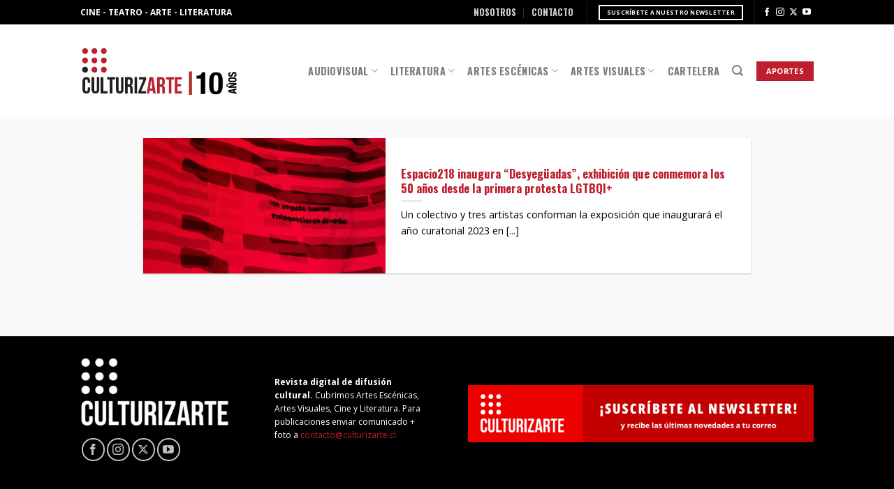

--- FILE ---
content_type: text/html; charset=UTF-8
request_url: https://culturizarte.cl/tag/desyeguadas/
body_size: 16685
content:
<!DOCTYPE html>
<!--[if IE 9 ]> <html lang="es" class="ie9 loading-site no-js"> <![endif]-->
<!--[if IE 8 ]> <html lang="es" class="ie8 loading-site no-js"> <![endif]-->
<!--[if (gte IE 9)|!(IE)]><!--><html lang="es" class="loading-site no-js"> <!--<![endif]-->
<head>
	<meta charset="UTF-8" />
	<link rel="profile" href="http://gmpg.org/xfn/11" />
	<link rel="pingback" href="https://culturizarte.cl/xmlrpc.php" />

	<script>(function(html){html.className = html.className.replace(/\bno-js\b/,'js')})(document.documentElement);</script>
		    <!-- PVC Template -->
    <script type="text/template" id="pvc-stats-view-template">
    <i class="pvc-stats-icon small" aria-hidden="true"><svg xmlns="http://www.w3.org/2000/svg" version="1.0" viewBox="0 0 502 315" preserveAspectRatio="xMidYMid meet"><g transform="translate(0,332) scale(0.1,-0.1)" fill="" stroke="none"><path d="M2394 3279 l-29 -30 -3 -207 c-2 -182 0 -211 15 -242 39 -76 157 -76 196 0 15 31 17 60 15 243 l-3 209 -33 29 c-26 23 -41 29 -80 29 -41 0 -53 -5 -78 -31z"/><path d="M3085 3251 c-45 -19 -58 -50 -96 -229 -47 -217 -49 -260 -13 -295 52 -53 146 -42 177 20 16 31 87 366 87 410 0 70 -86 122 -155 94z"/><path d="M1751 3234 c-13 -9 -29 -31 -37 -50 -12 -29 -10 -49 21 -204 19 -94 39 -189 45 -210 14 -50 54 -80 110 -80 34 0 48 6 76 34 21 21 34 44 34 59 0 14 -18 113 -40 219 -37 178 -43 195 -70 221 -36 32 -101 37 -139 11z"/><path d="M1163 3073 c-36 -7 -73 -59 -73 -102 0 -56 133 -378 171 -413 34 -32 83 -37 129 -13 70 36 67 87 -16 290 -86 209 -89 214 -129 231 -35 14 -42 15 -82 7z"/><path d="M3689 3066 c-15 -9 -33 -30 -42 -48 -48 -103 -147 -355 -147 -375 0 -98 131 -148 192 -74 13 15 57 108 97 206 80 196 84 226 37 273 -30 30 -99 39 -137 18z"/><path d="M583 2784 c-38 -19 -67 -74 -58 -113 9 -42 211 -354 242 -373 16 -10 45 -18 66 -18 51 0 107 52 107 100 0 39 -1 41 -124 234 -80 126 -108 162 -133 173 -41 17 -61 16 -100 -3z"/><path d="M4250 2784 c-14 -9 -74 -91 -133 -183 -95 -150 -107 -173 -107 -213 0 -55 33 -94 87 -104 67 -13 90 8 211 198 130 202 137 225 78 284 -27 27 -42 34 -72 34 -22 0 -50 -8 -64 -16z"/><path d="M2275 2693 c-553 -48 -1095 -270 -1585 -649 -135 -104 -459 -423 -483 -476 -23 -49 -22 -139 2 -186 73 -142 361 -457 571 -626 285 -228 642 -407 990 -497 242 -63 336 -73 660 -74 310 0 370 5 595 52 535 111 1045 392 1455 803 122 121 250 273 275 326 19 41 19 137 0 174 -41 79 -309 363 -465 492 -447 370 -946 591 -1479 653 -113 14 -422 18 -536 8z m395 -428 c171 -34 330 -124 456 -258 112 -119 167 -219 211 -378 27 -96 24 -300 -5 -401 -72 -255 -236 -447 -474 -557 -132 -62 -201 -76 -368 -76 -167 0 -236 14 -368 76 -213 98 -373 271 -451 485 -162 444 86 934 547 1084 153 49 292 57 452 25z m909 -232 c222 -123 408 -262 593 -441 76 -74 138 -139 138 -144 0 -16 -233 -242 -330 -319 -155 -123 -309 -223 -461 -299 l-81 -41 32 46 c18 26 49 83 70 128 143 306 141 649 -6 957 -25 52 -61 116 -79 142 l-34 47 45 -20 c26 -10 76 -36 113 -56z m-2057 25 c-40 -58 -105 -190 -130 -263 -110 -324 -59 -707 132 -981 25 -35 42 -64 37 -64 -19 0 -241 119 -326 174 -188 122 -406 314 -532 468 l-58 71 108 103 c185 178 428 349 672 473 66 33 121 60 123 61 2 0 -10 -19 -26 -42z"/><path d="M2375 1950 c-198 -44 -350 -190 -395 -379 -18 -76 -8 -221 19 -290 114 -284 457 -406 731 -260 98 52 188 154 231 260 27 69 37 214 19 290 -38 163 -166 304 -326 360 -67 23 -215 33 -279 19z"/></g></svg></i>
	 <%= total_view %> vistas	<% if ( today_view > 0 ) { %>
		<span class="views_today">,  <%= today_view %> vistas</span>
	<% } %>
	</span>
	</script>
		    <meta name='robots' content='index, follow, max-image-preview:large, max-snippet:-1, max-video-preview:-1' />
<meta name="viewport" content="width=device-width, initial-scale=1, maximum-scale=1" /><!-- Etiqueta de Google (gtag.js) modo de consentimiento dataLayer añadido por Site Kit -->
<script type="text/javascript" id="google_gtagjs-js-consent-mode-data-layer">
/* <![CDATA[ */
window.dataLayer = window.dataLayer || [];function gtag(){dataLayer.push(arguments);}
gtag('consent', 'default', {"ad_personalization":"denied","ad_storage":"denied","ad_user_data":"denied","analytics_storage":"denied","functionality_storage":"denied","security_storage":"denied","personalization_storage":"denied","region":["AT","BE","BG","CH","CY","CZ","DE","DK","EE","ES","FI","FR","GB","GR","HR","HU","IE","IS","IT","LI","LT","LU","LV","MT","NL","NO","PL","PT","RO","SE","SI","SK"],"wait_for_update":500});
window._googlesitekitConsentCategoryMap = {"statistics":["analytics_storage"],"marketing":["ad_storage","ad_user_data","ad_personalization"],"functional":["functionality_storage","security_storage"],"preferences":["personalization_storage"]};
window._googlesitekitConsents = {"ad_personalization":"denied","ad_storage":"denied","ad_user_data":"denied","analytics_storage":"denied","functionality_storage":"denied","security_storage":"denied","personalization_storage":"denied","region":["AT","BE","BG","CH","CY","CZ","DE","DK","EE","ES","FI","FR","GB","GR","HR","HU","IE","IS","IT","LI","LT","LU","LV","MT","NL","NO","PL","PT","RO","SE","SI","SK"],"wait_for_update":500};
/* ]]> */
</script>
<!-- Fin de la etiqueta Google (gtag.js) modo de consentimiento dataLayer añadido por Site Kit -->

	<!-- This site is optimized with the Yoast SEO plugin v26.8 - https://yoast.com/product/yoast-seo-wordpress/ -->
	<title>Desyegüadas archivos - CULTURIZARTE</title>
	<link rel="canonical" href="https://culturizarte.cl/tag/desyeguadas/" />
	<meta property="og:locale" content="es_ES" />
	<meta property="og:type" content="article" />
	<meta property="og:title" content="Desyegüadas archivos - CULTURIZARTE" />
	<meta property="og:url" content="https://culturizarte.cl/tag/desyeguadas/" />
	<meta property="og:site_name" content="CULTURIZARTE" />
	<meta name="twitter:card" content="summary_large_image" />
	<meta name="twitter:site" content="@_culturizarte_" />
	<script type="application/ld+json" class="yoast-schema-graph">{"@context":"https://schema.org","@graph":[{"@type":"CollectionPage","@id":"https://culturizarte.cl/tag/desyeguadas/","url":"https://culturizarte.cl/tag/desyeguadas/","name":"Desyegüadas archivos - CULTURIZARTE","isPartOf":{"@id":"https://culturizarte.cl/#website"},"primaryImageOfPage":{"@id":"https://culturizarte.cl/tag/desyeguadas/#primaryimage"},"image":{"@id":"https://culturizarte.cl/tag/desyeguadas/#primaryimage"},"thumbnailUrl":"https://culturizarte.cl/wp-content/uploads/2023/03/Tropel-Kutral-Vargas-Huaquimilla-scaled.jpeg","breadcrumb":{"@id":"https://culturizarte.cl/tag/desyeguadas/#breadcrumb"},"inLanguage":"es"},{"@type":"ImageObject","inLanguage":"es","@id":"https://culturizarte.cl/tag/desyeguadas/#primaryimage","url":"https://culturizarte.cl/wp-content/uploads/2023/03/Tropel-Kutral-Vargas-Huaquimilla-scaled.jpeg","contentUrl":"https://culturizarte.cl/wp-content/uploads/2023/03/Tropel-Kutral-Vargas-Huaquimilla-scaled.jpeg","width":1014,"height":1050},{"@type":"BreadcrumbList","@id":"https://culturizarte.cl/tag/desyeguadas/#breadcrumb","itemListElement":[{"@type":"ListItem","position":1,"name":"Portada","item":"https://culturizarte.cl/"},{"@type":"ListItem","position":2,"name":"Desyegüadas"}]},{"@type":"WebSite","@id":"https://culturizarte.cl/#website","url":"https://culturizarte.cl/","name":"Culturizarte","description":"Toda la cultura de Chile en un lugar","publisher":{"@id":"https://culturizarte.cl/#organization"},"potentialAction":[{"@type":"SearchAction","target":{"@type":"EntryPoint","urlTemplate":"https://culturizarte.cl/?s={search_term_string}"},"query-input":{"@type":"PropertyValueSpecification","valueRequired":true,"valueName":"search_term_string"}}],"inLanguage":"es"},{"@type":"Organization","@id":"https://culturizarte.cl/#organization","name":"Culturizarte","url":"https://culturizarte.cl/","logo":{"@type":"ImageObject","inLanguage":"es","@id":"https://culturizarte.cl/#/schema/logo/image/","url":"https://culturizarte.cl/wp-content/uploads/2018/06/Logo-Culturizarte-websmall.png","contentUrl":"https://culturizarte.cl/wp-content/uploads/2018/06/Logo-Culturizarte-websmall.png","width":"250","height":"132","caption":"Culturizarte"},"image":{"@id":"https://culturizarte.cl/#/schema/logo/image/"},"sameAs":["https://www.facebook.com/culturizartegalia/","https://x.com/_culturizarte_","https://www.instagram.com/culturizarte.cl/?hl=es","https://www.youtube.com/channel/UCkiqmPJK2gCu9AUT3awGG3w"]}]}</script>
	<!-- / Yoast SEO plugin. -->


<link rel='dns-prefetch' href='//www.googletagmanager.com' />
<link rel="alternate" type="application/rss+xml" title="CULTURIZARTE &raquo; Feed" href="https://culturizarte.cl/feed/" />
<link rel="alternate" type="application/rss+xml" title="CULTURIZARTE &raquo; Feed de los comentarios" href="https://culturizarte.cl/comments/feed/" />
<link rel="alternate" type="application/rss+xml" title="CULTURIZARTE &raquo; Etiqueta Desyegüadas del feed" href="https://culturizarte.cl/tag/desyeguadas/feed/" />
<style id='wp-img-auto-sizes-contain-inline-css' type='text/css'>
img:is([sizes=auto i],[sizes^="auto," i]){contain-intrinsic-size:3000px 1500px}
/*# sourceURL=wp-img-auto-sizes-contain-inline-css */
</style>
<style id='wp-emoji-styles-inline-css' type='text/css'>

	img.wp-smiley, img.emoji {
		display: inline !important;
		border: none !important;
		box-shadow: none !important;
		height: 1em !important;
		width: 1em !important;
		margin: 0 0.07em !important;
		vertical-align: -0.1em !important;
		background: none !important;
		padding: 0 !important;
	}
/*# sourceURL=wp-emoji-styles-inline-css */
</style>
<style id='wp-block-library-inline-css' type='text/css'>
:root{--wp-block-synced-color:#7a00df;--wp-block-synced-color--rgb:122,0,223;--wp-bound-block-color:var(--wp-block-synced-color);--wp-editor-canvas-background:#ddd;--wp-admin-theme-color:#007cba;--wp-admin-theme-color--rgb:0,124,186;--wp-admin-theme-color-darker-10:#006ba1;--wp-admin-theme-color-darker-10--rgb:0,107,160.5;--wp-admin-theme-color-darker-20:#005a87;--wp-admin-theme-color-darker-20--rgb:0,90,135;--wp-admin-border-width-focus:2px}@media (min-resolution:192dpi){:root{--wp-admin-border-width-focus:1.5px}}.wp-element-button{cursor:pointer}:root .has-very-light-gray-background-color{background-color:#eee}:root .has-very-dark-gray-background-color{background-color:#313131}:root .has-very-light-gray-color{color:#eee}:root .has-very-dark-gray-color{color:#313131}:root .has-vivid-green-cyan-to-vivid-cyan-blue-gradient-background{background:linear-gradient(135deg,#00d084,#0693e3)}:root .has-purple-crush-gradient-background{background:linear-gradient(135deg,#34e2e4,#4721fb 50%,#ab1dfe)}:root .has-hazy-dawn-gradient-background{background:linear-gradient(135deg,#faaca8,#dad0ec)}:root .has-subdued-olive-gradient-background{background:linear-gradient(135deg,#fafae1,#67a671)}:root .has-atomic-cream-gradient-background{background:linear-gradient(135deg,#fdd79a,#004a59)}:root .has-nightshade-gradient-background{background:linear-gradient(135deg,#330968,#31cdcf)}:root .has-midnight-gradient-background{background:linear-gradient(135deg,#020381,#2874fc)}:root{--wp--preset--font-size--normal:16px;--wp--preset--font-size--huge:42px}.has-regular-font-size{font-size:1em}.has-larger-font-size{font-size:2.625em}.has-normal-font-size{font-size:var(--wp--preset--font-size--normal)}.has-huge-font-size{font-size:var(--wp--preset--font-size--huge)}.has-text-align-center{text-align:center}.has-text-align-left{text-align:left}.has-text-align-right{text-align:right}.has-fit-text{white-space:nowrap!important}#end-resizable-editor-section{display:none}.aligncenter{clear:both}.items-justified-left{justify-content:flex-start}.items-justified-center{justify-content:center}.items-justified-right{justify-content:flex-end}.items-justified-space-between{justify-content:space-between}.screen-reader-text{border:0;clip-path:inset(50%);height:1px;margin:-1px;overflow:hidden;padding:0;position:absolute;width:1px;word-wrap:normal!important}.screen-reader-text:focus{background-color:#ddd;clip-path:none;color:#444;display:block;font-size:1em;height:auto;left:5px;line-height:normal;padding:15px 23px 14px;text-decoration:none;top:5px;width:auto;z-index:100000}html :where(.has-border-color){border-style:solid}html :where([style*=border-top-color]){border-top-style:solid}html :where([style*=border-right-color]){border-right-style:solid}html :where([style*=border-bottom-color]){border-bottom-style:solid}html :where([style*=border-left-color]){border-left-style:solid}html :where([style*=border-width]){border-style:solid}html :where([style*=border-top-width]){border-top-style:solid}html :where([style*=border-right-width]){border-right-style:solid}html :where([style*=border-bottom-width]){border-bottom-style:solid}html :where([style*=border-left-width]){border-left-style:solid}html :where(img[class*=wp-image-]){height:auto;max-width:100%}:where(figure){margin:0 0 1em}html :where(.is-position-sticky){--wp-admin--admin-bar--position-offset:var(--wp-admin--admin-bar--height,0px)}@media screen and (max-width:600px){html :where(.is-position-sticky){--wp-admin--admin-bar--position-offset:0px}}

/*# sourceURL=wp-block-library-inline-css */
</style><style id='global-styles-inline-css' type='text/css'>
:root{--wp--preset--aspect-ratio--square: 1;--wp--preset--aspect-ratio--4-3: 4/3;--wp--preset--aspect-ratio--3-4: 3/4;--wp--preset--aspect-ratio--3-2: 3/2;--wp--preset--aspect-ratio--2-3: 2/3;--wp--preset--aspect-ratio--16-9: 16/9;--wp--preset--aspect-ratio--9-16: 9/16;--wp--preset--color--black: #000000;--wp--preset--color--cyan-bluish-gray: #abb8c3;--wp--preset--color--white: #ffffff;--wp--preset--color--pale-pink: #f78da7;--wp--preset--color--vivid-red: #cf2e2e;--wp--preset--color--luminous-vivid-orange: #ff6900;--wp--preset--color--luminous-vivid-amber: #fcb900;--wp--preset--color--light-green-cyan: #7bdcb5;--wp--preset--color--vivid-green-cyan: #00d084;--wp--preset--color--pale-cyan-blue: #8ed1fc;--wp--preset--color--vivid-cyan-blue: #0693e3;--wp--preset--color--vivid-purple: #9b51e0;--wp--preset--gradient--vivid-cyan-blue-to-vivid-purple: linear-gradient(135deg,rgb(6,147,227) 0%,rgb(155,81,224) 100%);--wp--preset--gradient--light-green-cyan-to-vivid-green-cyan: linear-gradient(135deg,rgb(122,220,180) 0%,rgb(0,208,130) 100%);--wp--preset--gradient--luminous-vivid-amber-to-luminous-vivid-orange: linear-gradient(135deg,rgb(252,185,0) 0%,rgb(255,105,0) 100%);--wp--preset--gradient--luminous-vivid-orange-to-vivid-red: linear-gradient(135deg,rgb(255,105,0) 0%,rgb(207,46,46) 100%);--wp--preset--gradient--very-light-gray-to-cyan-bluish-gray: linear-gradient(135deg,rgb(238,238,238) 0%,rgb(169,184,195) 100%);--wp--preset--gradient--cool-to-warm-spectrum: linear-gradient(135deg,rgb(74,234,220) 0%,rgb(151,120,209) 20%,rgb(207,42,186) 40%,rgb(238,44,130) 60%,rgb(251,105,98) 80%,rgb(254,248,76) 100%);--wp--preset--gradient--blush-light-purple: linear-gradient(135deg,rgb(255,206,236) 0%,rgb(152,150,240) 100%);--wp--preset--gradient--blush-bordeaux: linear-gradient(135deg,rgb(254,205,165) 0%,rgb(254,45,45) 50%,rgb(107,0,62) 100%);--wp--preset--gradient--luminous-dusk: linear-gradient(135deg,rgb(255,203,112) 0%,rgb(199,81,192) 50%,rgb(65,88,208) 100%);--wp--preset--gradient--pale-ocean: linear-gradient(135deg,rgb(255,245,203) 0%,rgb(182,227,212) 50%,rgb(51,167,181) 100%);--wp--preset--gradient--electric-grass: linear-gradient(135deg,rgb(202,248,128) 0%,rgb(113,206,126) 100%);--wp--preset--gradient--midnight: linear-gradient(135deg,rgb(2,3,129) 0%,rgb(40,116,252) 100%);--wp--preset--font-size--small: 13px;--wp--preset--font-size--medium: 20px;--wp--preset--font-size--large: 36px;--wp--preset--font-size--x-large: 42px;--wp--preset--spacing--20: 0.44rem;--wp--preset--spacing--30: 0.67rem;--wp--preset--spacing--40: 1rem;--wp--preset--spacing--50: 1.5rem;--wp--preset--spacing--60: 2.25rem;--wp--preset--spacing--70: 3.38rem;--wp--preset--spacing--80: 5.06rem;--wp--preset--shadow--natural: 6px 6px 9px rgba(0, 0, 0, 0.2);--wp--preset--shadow--deep: 12px 12px 50px rgba(0, 0, 0, 0.4);--wp--preset--shadow--sharp: 6px 6px 0px rgba(0, 0, 0, 0.2);--wp--preset--shadow--outlined: 6px 6px 0px -3px rgb(255, 255, 255), 6px 6px rgb(0, 0, 0);--wp--preset--shadow--crisp: 6px 6px 0px rgb(0, 0, 0);}:where(.is-layout-flex){gap: 0.5em;}:where(.is-layout-grid){gap: 0.5em;}body .is-layout-flex{display: flex;}.is-layout-flex{flex-wrap: wrap;align-items: center;}.is-layout-flex > :is(*, div){margin: 0;}body .is-layout-grid{display: grid;}.is-layout-grid > :is(*, div){margin: 0;}:where(.wp-block-columns.is-layout-flex){gap: 2em;}:where(.wp-block-columns.is-layout-grid){gap: 2em;}:where(.wp-block-post-template.is-layout-flex){gap: 1.25em;}:where(.wp-block-post-template.is-layout-grid){gap: 1.25em;}.has-black-color{color: var(--wp--preset--color--black) !important;}.has-cyan-bluish-gray-color{color: var(--wp--preset--color--cyan-bluish-gray) !important;}.has-white-color{color: var(--wp--preset--color--white) !important;}.has-pale-pink-color{color: var(--wp--preset--color--pale-pink) !important;}.has-vivid-red-color{color: var(--wp--preset--color--vivid-red) !important;}.has-luminous-vivid-orange-color{color: var(--wp--preset--color--luminous-vivid-orange) !important;}.has-luminous-vivid-amber-color{color: var(--wp--preset--color--luminous-vivid-amber) !important;}.has-light-green-cyan-color{color: var(--wp--preset--color--light-green-cyan) !important;}.has-vivid-green-cyan-color{color: var(--wp--preset--color--vivid-green-cyan) !important;}.has-pale-cyan-blue-color{color: var(--wp--preset--color--pale-cyan-blue) !important;}.has-vivid-cyan-blue-color{color: var(--wp--preset--color--vivid-cyan-blue) !important;}.has-vivid-purple-color{color: var(--wp--preset--color--vivid-purple) !important;}.has-black-background-color{background-color: var(--wp--preset--color--black) !important;}.has-cyan-bluish-gray-background-color{background-color: var(--wp--preset--color--cyan-bluish-gray) !important;}.has-white-background-color{background-color: var(--wp--preset--color--white) !important;}.has-pale-pink-background-color{background-color: var(--wp--preset--color--pale-pink) !important;}.has-vivid-red-background-color{background-color: var(--wp--preset--color--vivid-red) !important;}.has-luminous-vivid-orange-background-color{background-color: var(--wp--preset--color--luminous-vivid-orange) !important;}.has-luminous-vivid-amber-background-color{background-color: var(--wp--preset--color--luminous-vivid-amber) !important;}.has-light-green-cyan-background-color{background-color: var(--wp--preset--color--light-green-cyan) !important;}.has-vivid-green-cyan-background-color{background-color: var(--wp--preset--color--vivid-green-cyan) !important;}.has-pale-cyan-blue-background-color{background-color: var(--wp--preset--color--pale-cyan-blue) !important;}.has-vivid-cyan-blue-background-color{background-color: var(--wp--preset--color--vivid-cyan-blue) !important;}.has-vivid-purple-background-color{background-color: var(--wp--preset--color--vivid-purple) !important;}.has-black-border-color{border-color: var(--wp--preset--color--black) !important;}.has-cyan-bluish-gray-border-color{border-color: var(--wp--preset--color--cyan-bluish-gray) !important;}.has-white-border-color{border-color: var(--wp--preset--color--white) !important;}.has-pale-pink-border-color{border-color: var(--wp--preset--color--pale-pink) !important;}.has-vivid-red-border-color{border-color: var(--wp--preset--color--vivid-red) !important;}.has-luminous-vivid-orange-border-color{border-color: var(--wp--preset--color--luminous-vivid-orange) !important;}.has-luminous-vivid-amber-border-color{border-color: var(--wp--preset--color--luminous-vivid-amber) !important;}.has-light-green-cyan-border-color{border-color: var(--wp--preset--color--light-green-cyan) !important;}.has-vivid-green-cyan-border-color{border-color: var(--wp--preset--color--vivid-green-cyan) !important;}.has-pale-cyan-blue-border-color{border-color: var(--wp--preset--color--pale-cyan-blue) !important;}.has-vivid-cyan-blue-border-color{border-color: var(--wp--preset--color--vivid-cyan-blue) !important;}.has-vivid-purple-border-color{border-color: var(--wp--preset--color--vivid-purple) !important;}.has-vivid-cyan-blue-to-vivid-purple-gradient-background{background: var(--wp--preset--gradient--vivid-cyan-blue-to-vivid-purple) !important;}.has-light-green-cyan-to-vivid-green-cyan-gradient-background{background: var(--wp--preset--gradient--light-green-cyan-to-vivid-green-cyan) !important;}.has-luminous-vivid-amber-to-luminous-vivid-orange-gradient-background{background: var(--wp--preset--gradient--luminous-vivid-amber-to-luminous-vivid-orange) !important;}.has-luminous-vivid-orange-to-vivid-red-gradient-background{background: var(--wp--preset--gradient--luminous-vivid-orange-to-vivid-red) !important;}.has-very-light-gray-to-cyan-bluish-gray-gradient-background{background: var(--wp--preset--gradient--very-light-gray-to-cyan-bluish-gray) !important;}.has-cool-to-warm-spectrum-gradient-background{background: var(--wp--preset--gradient--cool-to-warm-spectrum) !important;}.has-blush-light-purple-gradient-background{background: var(--wp--preset--gradient--blush-light-purple) !important;}.has-blush-bordeaux-gradient-background{background: var(--wp--preset--gradient--blush-bordeaux) !important;}.has-luminous-dusk-gradient-background{background: var(--wp--preset--gradient--luminous-dusk) !important;}.has-pale-ocean-gradient-background{background: var(--wp--preset--gradient--pale-ocean) !important;}.has-electric-grass-gradient-background{background: var(--wp--preset--gradient--electric-grass) !important;}.has-midnight-gradient-background{background: var(--wp--preset--gradient--midnight) !important;}.has-small-font-size{font-size: var(--wp--preset--font-size--small) !important;}.has-medium-font-size{font-size: var(--wp--preset--font-size--medium) !important;}.has-large-font-size{font-size: var(--wp--preset--font-size--large) !important;}.has-x-large-font-size{font-size: var(--wp--preset--font-size--x-large) !important;}
/*# sourceURL=global-styles-inline-css */
</style>

<style id='classic-theme-styles-inline-css' type='text/css'>
/*! This file is auto-generated */
.wp-block-button__link{color:#fff;background-color:#32373c;border-radius:9999px;box-shadow:none;text-decoration:none;padding:calc(.667em + 2px) calc(1.333em + 2px);font-size:1.125em}.wp-block-file__button{background:#32373c;color:#fff;text-decoration:none}
/*# sourceURL=/wp-includes/css/classic-themes.min.css */
</style>
<link rel='stylesheet' id='contact-form-7-css' href='https://culturizarte.cl/wp-content/plugins/contact-form-7/includes/css/styles.css?ver=6.1.4' type='text/css' media='all' />
<link rel='stylesheet' id='a3-pvc-style-css' href='https://culturizarte.cl/wp-content/plugins/page-views-count/assets/css/style.min.css?ver=2.8.7' type='text/css' media='all' />
<link rel='stylesheet' id='flatsome-icons-css' href='https://culturizarte.cl/wp-content/themes/flatsome/assets/css/fl-icons.css?ver=3.12' type='text/css' media='all' />
<link rel='stylesheet' id='a3pvc-css' href='//culturizarte.cl/wp-content/uploads/sass/pvc.min.css?ver=1746499698' type='text/css' media='all' />
<link rel='stylesheet' id='flatsome-main-css' href='https://culturizarte.cl/wp-content/themes/flatsome/assets/css/flatsome.css?ver=3.13.3' type='text/css' media='all' />
<link rel='stylesheet' id='flatsome-style-css' href='https://culturizarte.cl/wp-content/themes/culturizarte/style.css?ver=3.0' type='text/css' media='all' />
<script type="text/javascript" src="https://culturizarte.cl/wp-includes/js/jquery/jquery.min.js?ver=3.7.1" id="jquery-core-js"></script>
<script type="text/javascript" src="https://culturizarte.cl/wp-includes/js/jquery/jquery-migrate.min.js?ver=3.4.1" id="jquery-migrate-js"></script>
<script type="text/javascript" src="https://culturizarte.cl/wp-includes/js/underscore.min.js?ver=1.13.7" id="underscore-js"></script>
<script type="text/javascript" src="https://culturizarte.cl/wp-includes/js/backbone.min.js?ver=1.6.0" id="backbone-js"></script>
<script type="text/javascript" id="a3-pvc-backbone-js-extra">
/* <![CDATA[ */
var pvc_vars = {"rest_api_url":"https://culturizarte.cl/wp-json/pvc/v1","ajax_url":"https://culturizarte.cl/wp-admin/admin-ajax.php","security":"42173c8e6a","ajax_load_type":"admin_ajax"};
//# sourceURL=a3-pvc-backbone-js-extra
/* ]]> */
</script>
<script type="text/javascript" src="https://culturizarte.cl/wp-content/plugins/page-views-count/assets/js/pvc.backbone.min.js?ver=2.8.7" id="a3-pvc-backbone-js"></script>

<!-- Fragmento de código de la etiqueta de Google (gtag.js) añadida por Site Kit -->
<!-- Fragmento de código de Google Analytics añadido por Site Kit -->
<script type="text/javascript" src="https://www.googletagmanager.com/gtag/js?id=GT-NC8BX9M" id="google_gtagjs-js" async></script>
<script type="text/javascript" id="google_gtagjs-js-after">
/* <![CDATA[ */
window.dataLayer = window.dataLayer || [];function gtag(){dataLayer.push(arguments);}
gtag("set","linker",{"domains":["culturizarte.cl"]});
gtag("js", new Date());
gtag("set", "developer_id.dZTNiMT", true);
gtag("config", "GT-NC8BX9M");
//# sourceURL=google_gtagjs-js-after
/* ]]> */
</script>
<link rel="https://api.w.org/" href="https://culturizarte.cl/wp-json/" /><link rel="alternate" title="JSON" type="application/json" href="https://culturizarte.cl/wp-json/wp/v2/tags/17959" /><link rel="EditURI" type="application/rsd+xml" title="RSD" href="https://culturizarte.cl/xmlrpc.php?rsd" />
<meta name="generator" content="WordPress 6.9" />
<meta name="generator" content="Site Kit by Google 1.170.0" /><style>.bg{opacity: 0; transition: opacity 1s; -webkit-transition: opacity 1s;} .bg-loaded{opacity: 1;}</style><!--[if IE]><link rel="stylesheet" type="text/css" href="https://culturizarte.cl/wp-content/themes/flatsome/assets/css/ie-fallback.css"><script src="//cdnjs.cloudflare.com/ajax/libs/html5shiv/3.6.1/html5shiv.js"></script><script>var head = document.getElementsByTagName('head')[0],style = document.createElement('style');style.type = 'text/css';style.styleSheet.cssText = ':before,:after{content:none !important';head.appendChild(style);setTimeout(function(){head.removeChild(style);}, 0);</script><script src="https://culturizarte.cl/wp-content/themes/flatsome/assets/libs/ie-flexibility.js"></script><![endif]--><link rel="preconnect" href="https://fonts.googleapis.com">
<link rel="preconnect" href="https://fonts.gstatic.com" crossorigin>
<link href="https://fonts.googleapis.com/css2?family=Open+Sans:ital,wght@0,300..800;1,300..800&family=Oswald:wght@200..700&display=swap" rel="stylesheet">
<meta name="google-site-verification" content="TgA-bU-CgvDiYkx_20tG4WqccR3uTLm5GiJ7LXIejRQ">
<!-- Metaetiquetas de Google AdSense añadidas por Site Kit -->
<meta name="google-adsense-platform-account" content="ca-host-pub-2644536267352236">
<meta name="google-adsense-platform-domain" content="sitekit.withgoogle.com">
<!-- Acabar con las metaetiquetas de Google AdSense añadidas por Site Kit -->
<noscript><style>.lazyload[data-src]{display:none !important;}</style></noscript><style>.lazyload{background-image:none !important;}.lazyload:before{background-image:none !important;}</style><link rel="icon" href="https://culturizarte.cl/wp-content/uploads/2018/06/favicon.png" sizes="32x32" />
<link rel="icon" href="https://culturizarte.cl/wp-content/uploads/2018/06/favicon.png" sizes="192x192" />
<link rel="apple-touch-icon" href="https://culturizarte.cl/wp-content/uploads/2018/06/favicon.png" />
<meta name="msapplication-TileImage" content="https://culturizarte.cl/wp-content/uploads/2018/06/favicon.png" />
<style id="custom-css" type="text/css">:root {--primary-color: #be1e2d;}.sticky-add-to-cart--active, #wrapper,#main,#main.dark{background-color: #f9f9f9}.header-main{height: 133px}#logo img{max-height: 133px}#logo{width:226px;}#logo img{padding:15px 0;}.header-bottom{min-height: 100px}.header-top{min-height: 35px}.transparent .header-main{height: 82px}.transparent #logo img{max-height: 82px}.has-transparent + .page-title:first-of-type,.has-transparent + #main > .page-title,.has-transparent + #main > div > .page-title,.has-transparent + #main .page-header-wrapper:first-of-type .page-title{padding-top: 112px;}.header.show-on-scroll,.stuck .header-main{height:70px!important}.stuck #logo img{max-height: 70px!important}.header-bg-color, .header-wrapper {background-color: rgba(255,255,255,0.97)}.header-bottom {background-color: #ffffff}.header-main .nav > li > a{line-height: 14px }@media (max-width: 549px) {.header-main{height: 70px}#logo img{max-height: 70px}}.nav-dropdown{border-radius:3px}.nav-dropdown{font-size:79%}.header-top{background-color:#000000!important;}.blog-wrapper{background-color: #f9f9f9;}/* Color */.accordion-title.active, .has-icon-bg .icon .icon-inner,.logo a, .primary.is-underline, .primary.is-link, .badge-outline .badge-inner, .nav-outline > li.active> a,.nav-outline >li.active > a, .cart-icon strong,[data-color='primary'], .is-outline.primary{color: #be1e2d;}/* Color !important */[data-text-color="primary"]{color: #be1e2d!important;}/* Background Color */[data-text-bg="primary"]{background-color: #be1e2d;}/* Background */.scroll-to-bullets a,.featured-title, .label-new.menu-item > a:after, .nav-pagination > li > .current,.nav-pagination > li > span:hover,.nav-pagination > li > a:hover,.has-hover:hover .badge-outline .badge-inner,button[type="submit"], .button.wc-forward:not(.checkout):not(.checkout-button), .button.submit-button, .button.primary:not(.is-outline),.featured-table .title,.is-outline:hover, .has-icon:hover .icon-label,.nav-dropdown-bold .nav-column li > a:hover, .nav-dropdown.nav-dropdown-bold > li > a:hover, .nav-dropdown-bold.dark .nav-column li > a:hover, .nav-dropdown.nav-dropdown-bold.dark > li > a:hover, .is-outline:hover, .tagcloud a:hover,.grid-tools a, input[type='submit']:not(.is-form), .box-badge:hover .box-text, input.button.alt,.nav-box > li > a:hover,.nav-box > li.active > a,.nav-pills > li.active > a ,.current-dropdown .cart-icon strong, .cart-icon:hover strong, .nav-line-bottom > li > a:before, .nav-line-grow > li > a:before, .nav-line > li > a:before,.banner, .header-top, .slider-nav-circle .flickity-prev-next-button:hover svg, .slider-nav-circle .flickity-prev-next-button:hover .arrow, .primary.is-outline:hover, .button.primary:not(.is-outline), input[type='submit'].primary, input[type='submit'].primary, input[type='reset'].button, input[type='button'].primary, .badge-inner{background-color: #be1e2d;}/* Border */.nav-vertical.nav-tabs > li.active > a,.scroll-to-bullets a.active,.nav-pagination > li > .current,.nav-pagination > li > span:hover,.nav-pagination > li > a:hover,.has-hover:hover .badge-outline .badge-inner,.accordion-title.active,.featured-table,.is-outline:hover, .tagcloud a:hover,blockquote, .has-border, .cart-icon strong:after,.cart-icon strong,.blockUI:before, .processing:before,.loading-spin, .slider-nav-circle .flickity-prev-next-button:hover svg, .slider-nav-circle .flickity-prev-next-button:hover .arrow, .primary.is-outline:hover{border-color: #be1e2d}.nav-tabs > li.active > a{border-top-color: #be1e2d}.widget_shopping_cart_content .blockUI.blockOverlay:before { border-left-color: #be1e2d }.woocommerce-checkout-review-order .blockUI.blockOverlay:before { border-left-color: #be1e2d }/* Fill */.slider .flickity-prev-next-button:hover svg,.slider .flickity-prev-next-button:hover .arrow{fill: #be1e2d;}/* Background Color */[data-icon-label]:after, .secondary.is-underline:hover,.secondary.is-outline:hover,.icon-label,.button.secondary:not(.is-outline),.button.alt:not(.is-outline), .badge-inner.on-sale, .button.checkout, .single_add_to_cart_button, .current .breadcrumb-step{ background-color:#000000; }[data-text-bg="secondary"]{background-color: #000000;}/* Color */.secondary.is-underline,.secondary.is-link, .secondary.is-outline,.stars a.active, .star-rating:before, .woocommerce-page .star-rating:before,.star-rating span:before, .color-secondary{color: #000000}/* Color !important */[data-text-color="secondary"]{color: #000000!important;}/* Border */.secondary.is-outline:hover{border-color:#000000}body{font-size: 100%;}body{font-family:"Open Sans", sans-serif}body{font-weight: 0}body{color: #000000}.nav > li > a {font-family:"Oswald", sans-serif;}.mobile-sidebar-levels-2 .nav > li > ul > li > a {font-family:"Oswald", sans-serif;}.nav > li > a {font-weight: 700;}.mobile-sidebar-levels-2 .nav > li > ul > li > a {font-weight: 700;}h1,h2,h3,h4,h5,h6,.heading-font, .off-canvas-center .nav-sidebar.nav-vertical > li > a{font-family: "Oswald", sans-serif;}h1,h2,h3,h4,h5,h6,.heading-font,.banner h1,.banner h2{font-weight: 700;}h1,h2,h3,h4,h5,h6,.heading-font{color: #be1e2d;}.alt-font{font-family: "Dancing Script", sans-serif;}.alt-font{font-weight: 400!important;}a{color: #be1e2d;}.absolute-footer, html{background-color: #161616}.label-new.menu-item > a:after{content:"Nuevo";}.label-hot.menu-item > a:after{content:"Caliente";}.label-sale.menu-item > a:after{content:"Oferta";}.label-popular.menu-item > a:after{content:"Popular";}</style>		<style type="text/css" id="wp-custom-css">
			body{ font-family: "Open Sans", sans-serif;}
h1, h2, h3, h4, h5, h6 { font-family: "Oswald", sans-serif;}

#top-bar ul li a {
  font-weight: 700;
  text-transform: uppercase;
}

.pvc_stats {   float: left;   padding: 5px !important;   font-size: 11px;   border-top: 1px solid #999; }		</style>
		</head>

<body class="archive tag tag-desyeguadas tag-17959 wp-theme-flatsome wp-child-theme-culturizarte lightbox nav-dropdown-has-arrow nav-dropdown-has-border">


<a class="skip-link screen-reader-text" href="#main">Skip to content</a>

<div id="wrapper">

	
	<header id="header" class="header has-sticky sticky-jump">
		<div class="header-wrapper">
			<div id="top-bar" class="header-top hide-for-sticky nav-dark">
    <div class="flex-row container">
      <div class="flex-col hide-for-medium flex-left">
          <ul class="nav nav-left medium-nav-center nav-small  nav-divided">
              <li class="html custom html_topbar_left"><strong>CINE - TEATRO - ARTE - LITERATURA</strong></li>          </ul>
      </div>

      <div class="flex-col hide-for-medium flex-center">
          <ul class="nav nav-center nav-small  nav-divided">
                        </ul>
      </div>

      <div class="flex-col hide-for-medium flex-right">
         <ul class="nav top-bar-nav nav-right nav-small  nav-divided">
              <li id="menu-item-59817" class="menu-item menu-item-type-post_type menu-item-object-page menu-item-59817 menu-item-design-default"><a href="https://culturizarte.cl/acerca-de/" class="nav-top-link">Nosotros</a></li>
<li id="menu-item-59816" class="menu-item menu-item-type-post_type menu-item-object-page menu-item-59816 menu-item-design-default"><a href="https://culturizarte.cl/contacto/" class="nav-top-link">Contacto</a></li>
<li class="header-divider"></li><li class="html header-button-2">
	<div class="header-button">
	<a rel="noopener noreferrer" href="https://culturizarte.cl/suscribete-al-newsletter/" target="_blank" class="button plain is-outline is-xsmall"  >
    <span>Suscríbete a nuestro Newsletter</span>
  </a>
	</div>
</li>
<li class="header-divider"></li><li class="html header-social-icons ml-0">
	<div class="social-icons follow-icons" ><a href="https://www.facebook.com/culturizartegalia/" target="_blank" data-label="Facebook"  rel="noopener noreferrer nofollow" class="icon plain facebook tooltip" title="Síguenos en Facebook"><i class="icon-facebook" ></i></a><a href="https://www.instagram.com/culturizarte.cl/?hl=es" target="_blank" rel="noopener noreferrer nofollow" data-label="Instagram" class="icon plain  instagram tooltip" title="Síguenos en Instagram"><i class="icon-instagram" ></i></a><a href="https://twitter.com/_culturizarte_" target="_blank"  data-label="X"  rel="noopener noreferrer nofollow" class="icon plain  twitter tooltip" title="Siguenos en X"><i class="icon-twitter" ></i></a><a href="https://www.youtube.com/channel/UCkiqmPJK2gCu9AUT3awGG3w" target="_blank" rel="noopener noreferrer nofollow" data-label="YouTube" class="icon plain  youtube tooltip" title="Síguenos en Youtube"><i class="icon-youtube" ></i></a></div></li>          </ul>
      </div>

            <div class="flex-col show-for-medium flex-grow">
          <ul class="nav nav-center nav-small mobile-nav  nav-divided">
              <li class="html custom html_topbar_left"><strong>CINE - TEATRO - ARTE - LITERATURA</strong></li>          </ul>
      </div>
      
    </div>
</div>
<div id="masthead" class="header-main ">
      <div class="header-inner flex-row container logo-left medium-logo-center" role="navigation">

          <!-- Logo -->
          <div id="logo" class="flex-col logo">
            <!-- Header logo -->
<a href="https://culturizarte.cl/" title="CULTURIZARTE - Toda la cultura de Chile en un lugar" rel="home">
    <img width="226" height="133" src="[data-uri]" class="header_logo header-logo lazyload" alt="CULTURIZARTE" data-src="https://culturizarte.cl/wp-content/uploads/2025/10/10-anos-web.png" decoding="async" data-eio-rwidth="364" data-eio-rheight="111" /><noscript><img width="226" height="133" src="https://culturizarte.cl/wp-content/uploads/2025/10/10-anos-web.png" class="header_logo header-logo" alt="CULTURIZARTE" data-eio="l" /></noscript><img  width="226" height="133" src="[data-uri]" class="header-logo-dark lazyload" alt="CULTURIZARTE" data-src="https://culturizarte.cl/wp-content/uploads/2025/10/10-anos-web.png" decoding="async" data-eio-rwidth="364" data-eio-rheight="111" /><noscript><img  width="226" height="133" src="https://culturizarte.cl/wp-content/uploads/2025/10/10-anos-web.png" class="header-logo-dark" alt="CULTURIZARTE" data-eio="l" /></noscript></a>
          </div>

          <!-- Mobile Left Elements -->
          <div class="flex-col show-for-medium flex-left">
            <ul class="mobile-nav nav nav-left ">
              <li class="header-search header-search-lightbox has-icon">
			<a href="#search-lightbox" aria-label="Search" data-open="#search-lightbox" data-focus="input.search-field"
		class="is-small">
		<i class="icon-search" style="font-size:16px;"></i></a>
			
	<div id="search-lightbox" class="mfp-hide dark text-center">
		<div class="searchform-wrapper ux-search-box relative is-large"><form method="get" class="searchform" action="https://culturizarte.cl/" role="search">
		<div class="flex-row relative">
			<div class="flex-col flex-grow">
	   	   <input type="search" class="search-field mb-0" name="s" value="" id="s" placeholder="Buscar" />
			</div>
			<div class="flex-col">
				<button type="submit" class="ux-search-submit submit-button secondary button icon mb-0" aria-label="Submit">
					<i class="icon-search" ></i>				</button>
			</div>
		</div>
    <div class="live-search-results text-left z-top"></div>
</form>
</div>	</div>
</li>
            </ul>
          </div>

          <!-- Left Elements -->
          <div class="flex-col hide-for-medium flex-left
            flex-grow">
            <ul class="header-nav header-nav-main nav nav-left  nav-line-grow nav-size-medium nav-spacing-medium nav-uppercase" >
                          </ul>
          </div>

          <!-- Right Elements -->
          <div class="flex-col hide-for-medium flex-right">
            <ul class="header-nav header-nav-main nav nav-right  nav-line-grow nav-size-medium nav-spacing-medium nav-uppercase">
              <li id="menu-item-16523" class="menu-item menu-item-type-taxonomy menu-item-object-category menu-item-has-children menu-item-16523 menu-item-design-default has-dropdown"><a href="https://culturizarte.cl/categoria/audiovisual/cine/" class="nav-top-link">Audiovisual<i class="icon-angle-down" ></i></a>
<ul class="sub-menu nav-dropdown nav-dropdown-simple dropdown-uppercase">
	<li id="menu-item-24082" class="menu-item menu-item-type-custom menu-item-object-custom menu-item-24082"><a href="https://culturizarte.cl/categoria/audiovisual/cine/">Cine</a></li>
	<li id="menu-item-24085" class="menu-item menu-item-type-custom menu-item-object-custom menu-item-24085"><a href="https://culturizarte.cl/categoria/cine+perfil/">Series</a></li>
	<li id="menu-item-24083" class="menu-item menu-item-type-custom menu-item-object-custom menu-item-24083"><a href="https://culturizarte.cl/categoria/cine+entrevista/">Entrevistas</a></li>
	<li id="menu-item-24081" class="menu-item menu-item-type-custom menu-item-object-custom menu-item-24081"><a href="https://culturizarte.cl/categoria/cine+critica/">Crítica</a></li>
</ul>
</li>
<li id="menu-item-16525" class="menu-item menu-item-type-taxonomy menu-item-object-category menu-item-has-children menu-item-16525 menu-item-design-default has-dropdown"><a href="https://culturizarte.cl/categoria/literatura/" class="nav-top-link">Literatura<i class="icon-angle-down" ></i></a>
<ul class="sub-menu nav-dropdown nav-dropdown-simple dropdown-uppercase">
	<li id="menu-item-24076" class="menu-item menu-item-type-custom menu-item-object-custom menu-item-24076"><a href="https://culturizarte.cl/categoria/literatura+critica/">Crítica</a></li>
	<li id="menu-item-24078" class="menu-item menu-item-type-custom menu-item-object-custom menu-item-24078"><a href="https://culturizarte.cl/categoria/literatura+entrevista/">Entrevistas</a></li>
</ul>
</li>
<li id="menu-item-16526" class="menu-item menu-item-type-taxonomy menu-item-object-category menu-item-has-children menu-item-16526 menu-item-design-default has-dropdown"><a href="https://culturizarte.cl/categoria/artes-escenicas/" class="nav-top-link">Artes Escénicas<i class="icon-angle-down" ></i></a>
<ul class="sub-menu nav-dropdown nav-dropdown-simple dropdown-uppercase">
	<li id="menu-item-16521" class="menu-item menu-item-type-taxonomy menu-item-object-category menu-item-has-children menu-item-16521 nav-dropdown-col"><a href="https://culturizarte.cl/categoria/artes-escenicas/teatro/">Teatro</a>
	<ul class="sub-menu nav-column nav-dropdown-simple dropdown-uppercase">
		<li id="menu-item-24086" class="menu-item menu-item-type-custom menu-item-object-custom menu-item-24086"><a href="https://culturizarte.cl/categoria/teatro+critica/">Critica</a></li>
		<li id="menu-item-24088" class="menu-item menu-item-type-custom menu-item-object-custom menu-item-24088"><a href="https://culturizarte.cl/categoria/teatro+entrevista/">Entrevistas</a></li>
		<li id="menu-item-24089" class="menu-item menu-item-type-custom menu-item-object-custom menu-item-24089"><a href="https://culturizarte.cl/categoria/teatro+noticias/">Noticias</a></li>
	</ul>
</li>
	<li id="menu-item-16524" class="menu-item menu-item-type-taxonomy menu-item-object-category menu-item-has-children menu-item-16524 nav-dropdown-col"><a href="https://culturizarte.cl/categoria/artes-escenicas/danza/">Danza</a>
	<ul class="sub-menu nav-column nav-dropdown-simple dropdown-uppercase">
		<li id="menu-item-24091" class="menu-item menu-item-type-custom menu-item-object-custom menu-item-24091"><a href="https://culturizarte.cl/categoria/danza+critica/">Crítica</a></li>
		<li id="menu-item-24093" class="menu-item menu-item-type-custom menu-item-object-custom menu-item-24093"><a href="https://culturizarte.cl/categoria/danza+entrevista/">Entrevistas</a></li>
	</ul>
</li>
	<li id="menu-item-24023" class="menu-item menu-item-type-taxonomy menu-item-object-category menu-item-has-children menu-item-24023 nav-dropdown-col"><a href="https://culturizarte.cl/categoria/artes-escenicas/opera/">Opera</a>
	<ul class="sub-menu nav-column nav-dropdown-simple dropdown-uppercase">
		<li id="menu-item-24106" class="menu-item menu-item-type-custom menu-item-object-custom menu-item-24106"><a href="https://culturizarte.cl/categoria/opera+critica/">Crítica</a></li>
		<li id="menu-item-24108" class="menu-item menu-item-type-custom menu-item-object-custom menu-item-24108"><a href="https://culturizarte.cl/categoria/opera+entrevista/">Entrevistas</a></li>
	</ul>
</li>
</ul>
</li>
<li id="menu-item-16522" class="menu-item menu-item-type-taxonomy menu-item-object-category menu-item-has-children menu-item-16522 menu-item-design-default has-dropdown"><a href="https://culturizarte.cl/categoria/arte/" class="nav-top-link">Artes Visuales<i class="icon-angle-down" ></i></a>
<ul class="sub-menu nav-dropdown nav-dropdown-simple dropdown-uppercase">
	<li id="menu-item-24052" class="menu-item menu-item-type-custom menu-item-object-custom menu-item-24052"><a href="https://culturizarte.cl/categoria/arte+critica/">Critica</a></li>
	<li id="menu-item-24072" class="menu-item menu-item-type-custom menu-item-object-custom menu-item-24072"><a href="https://culturizarte.cl/categoria/arte+entrevista/">Entrevistas</a></li>
	<li id="menu-item-24073" class="menu-item menu-item-type-custom menu-item-object-custom menu-item-24073"><a href="https://culturizarte.cl/categoria/arte+noticias/">Noticias</a></li>
</ul>
</li>
<li id="menu-item-24931" class="menu-item menu-item-type-taxonomy menu-item-object-category menu-item-24931 menu-item-design-default"><a href="https://culturizarte.cl/categoria/cartelera/" class="nav-top-link">Cartelera</a></li>
<li class="header-search header-search-lightbox has-icon">
			<a href="#search-lightbox" aria-label="Search" data-open="#search-lightbox" data-focus="input.search-field"
		class="is-small">
		<i class="icon-search" style="font-size:16px;"></i></a>
			
	<div id="search-lightbox" class="mfp-hide dark text-center">
		<div class="searchform-wrapper ux-search-box relative is-large"><form method="get" class="searchform" action="https://culturizarte.cl/" role="search">
		<div class="flex-row relative">
			<div class="flex-col flex-grow">
	   	   <input type="search" class="search-field mb-0" name="s" value="" id="s" placeholder="Buscar" />
			</div>
			<div class="flex-col">
				<button type="submit" class="ux-search-submit submit-button secondary button icon mb-0" aria-label="Submit">
					<i class="icon-search" ></i>				</button>
			</div>
		</div>
    <div class="live-search-results text-left z-top"></div>
</form>
</div>	</div>
</li>
<li class="html header-button-1">
	<div class="header-button">
	<a href="/aportes" class="button primary is-small"  >
    <span>Aportes</span>
  </a>
	</div>
</li>


            </ul>
          </div>

          <!-- Mobile Right Elements -->
          <div class="flex-col show-for-medium flex-right">
            <ul class="mobile-nav nav nav-right ">
              <li class="nav-icon has-icon">
  		<a href="#" data-open="#main-menu" data-pos="center" data-bg="main-menu-overlay" data-color="" class="is-small" aria-label="Menú" aria-controls="main-menu" aria-expanded="false">
		
		  <i class="icon-menu" ></i>
		  		</a>
	</li>            </ul>
          </div>

      </div>
     
      </div>
<div class="header-bg-container fill"><div class="header-bg-image fill"></div><div class="header-bg-color fill"></div></div>		</div>
	</header>

	
	<main id="main" class="">

<div id="content" class="blog-wrapper blog-archive page-wrapper">
		
<div class="row align-center">
	<div class="large-10 col">
	
	

	
  
    <div class="row large-columns-1 medium-columns- small-columns-1 has-shadow row-box-shadow-1 row-box-shadow-2-hover">
  		<div class="col post-item" >
			<div class="col-inner">
			<a href="https://culturizarte.cl/espacio218-inaugura-desyeguadas-exhibicion-que-conmemora-los-50-anos-desde-la-primera-protesta-lgtbqi/" class="plain">
				<div class="box box-vertical box-text-bottom box-blog-post has-hover">
            					<div class="box-image" style="width:40%;">
  						<div class="image-cover" style="padding-top:56%;">
  							<img width="290" height="300" src="[data-uri]" class="attachment-medium size-medium wp-post-image lazyload" alt="" decoding="async"   data-src="https://culturizarte.cl/wp-content/uploads/2023/03/Tropel-Kutral-Vargas-Huaquimilla-290x300.jpeg" data-srcset="https://culturizarte.cl/wp-content/uploads/2023/03/Tropel-Kutral-Vargas-Huaquimilla-290x300.jpeg 290w, https://culturizarte.cl/wp-content/uploads/2023/03/Tropel-Kutral-Vargas-Huaquimilla-768x796.jpeg 768w, https://culturizarte.cl/wp-content/uploads/2023/03/Tropel-Kutral-Vargas-Huaquimilla-1483x1536.jpeg 1483w, https://culturizarte.cl/wp-content/uploads/2023/03/Tropel-Kutral-Vargas-Huaquimilla-1977x2048.jpeg 1977w, https://culturizarte.cl/wp-content/uploads/2023/03/Tropel-Kutral-Vargas-Huaquimilla-scaled.jpeg 1014w" data-sizes="auto" data-eio-rwidth="290" data-eio-rheight="300" /><noscript><img width="290" height="300" src="https://culturizarte.cl/wp-content/uploads/2023/03/Tropel-Kutral-Vargas-Huaquimilla-290x300.jpeg" class="attachment-medium size-medium wp-post-image" alt="" decoding="async" srcset="https://culturizarte.cl/wp-content/uploads/2023/03/Tropel-Kutral-Vargas-Huaquimilla-290x300.jpeg 290w, https://culturizarte.cl/wp-content/uploads/2023/03/Tropel-Kutral-Vargas-Huaquimilla-768x796.jpeg 768w, https://culturizarte.cl/wp-content/uploads/2023/03/Tropel-Kutral-Vargas-Huaquimilla-1483x1536.jpeg 1483w, https://culturizarte.cl/wp-content/uploads/2023/03/Tropel-Kutral-Vargas-Huaquimilla-1977x2048.jpeg 1977w, https://culturizarte.cl/wp-content/uploads/2023/03/Tropel-Kutral-Vargas-Huaquimilla-scaled.jpeg 1014w" sizes="(max-width: 290px) 100vw, 290px" data-eio="l" /></noscript>  							  							  						</div>
  						  					</div>
          					<div class="box-text text-left" >
					<div class="box-text-inner blog-post-inner">

					
										<h5 class="post-title is-large ">Espacio218 inaugura “Desyegüadas”, exhibición que conmemora los 50 años desde la primera protesta LGTBQI+</h5>
										<div class="is-divider"></div>
										<p class="from_the_blog_excerpt ">Un colectivo y tres artistas conforman la exposición que inaugurará el año curatorial 2023 en [...]					</p>
					                    
					
					
					</div>
					</div>
									</div>
				</a>
			</div>
		</div>
</div>

	</div>

</div>

</div>


</main>

<footer id="footer" class="footer-wrapper">

		<section class="section" id="section_1543922880">
		<div class="bg section-bg fill bg-fill  bg-loaded" >

			
			
			

		</div>

		<div class="section-content relative">
			

<div class="row row-large align-middle"  id="row-186178041">


	<div id="col-567129697" class="col medium-3 small-12 large-3"  >
		<div class="col-inner"  >
			
			

	<div class="img has-hover x md-x lg-x y md-y lg-y" id="image_71777834">
								<div class="img-inner dark" >
			<img width="481" height="221" src="[data-uri]" class="attachment-large size-large lazyload" alt="" decoding="async"   data-src="https://culturizarte.cl/wp-content/uploads/2025/04/logo-blanco.png" data-srcset="https://culturizarte.cl/wp-content/uploads/2025/04/logo-blanco.png 481w, https://culturizarte.cl/wp-content/uploads/2025/04/logo-blanco-300x138.png 300w" data-sizes="auto" data-eio-rwidth="481" data-eio-rheight="221" /><noscript><img width="481" height="221" src="https://culturizarte.cl/wp-content/uploads/2025/04/logo-blanco.png" class="attachment-large size-large" alt="" decoding="async" srcset="https://culturizarte.cl/wp-content/uploads/2025/04/logo-blanco.png 481w, https://culturizarte.cl/wp-content/uploads/2025/04/logo-blanco-300x138.png 300w" sizes="(max-width: 481px) 100vw, 481px" data-eio="l" /></noscript>						
					</div>
								
<style>
#image_71777834 {
  width: 100%;
}
</style>
	</div>
	

<div class="social-icons follow-icons full-width text-left" ><a href="https://www.facebook.com/culturizartegalia/" target="_blank" data-label="Facebook"  rel="noopener noreferrer nofollow" class="icon button circle is-outline facebook tooltip" title="Síguenos en Facebook"><i class="icon-facebook" ></i></a><a href="https://www.instagram.com/culturizarte.cl/?hl=es" target="_blank" rel="noopener noreferrer nofollow" data-label="Instagram" class="icon button circle is-outline  instagram tooltip" title="Síguenos en Instagram"><i class="icon-instagram" ></i></a><a href="https://twitter.com/_culturizarte_" target="_blank"  data-label="X"  rel="noopener noreferrer nofollow" class="icon button circle is-outline  twitter tooltip" title="Siguenos en X"><i class="icon-twitter" ></i></a><a href="https://www.youtube.com/channel/UCkiqmPJK2gCu9AUT3awGG3w" target="_blank" rel="noopener noreferrer nofollow" data-label="YouTube" class="icon button circle is-outline  youtube tooltip" title="Síguenos en Youtube"><i class="icon-youtube" ></i></a></div>


		</div>
			</div>

	

	<div id="col-1774046786" class="col medium-3 small-12 large-3"  >
		<div class="col-inner"  >
			
			

	<div id="text-2879047906" class="text">
		

<p><strong>Revista digital de difusión cultural.</strong> Cubrimos Artes Escénicas, Artes Visuales, Cine y Literatura. Para publicaciones enviar comunicado + foto a <a href="mailto:contacto@culturizarte.cl">contacto@culturizarte.cl</a></p>
		
<style>
#text-2879047906 {
  font-size: 0.75rem;
  color: rgb(255, 255, 255);
}
#text-2879047906 > * {
  color: rgb(255, 255, 255);
}
</style>
	</div>
	

		</div>
			</div>

	

	<div id="col-110755173" class="col medium-6 small-12 large-6"  >
		<div class="col-inner"  >
			
			

	<div class="img has-hover x md-x lg-x y md-y lg-y" id="image_206965016">
		<a class="" href="https://culturizarte.cl/suscribete-al-newsletter/" target="_blank" rel="noopener noreferrer" >						<div class="img-inner dark" >
			<img width="300" height="50" src="[data-uri]" class="attachment-medium size-medium lazyload" alt="" decoding="async"   data-src="https://culturizarte.cl/wp-content/uploads/2025/06/suscribete-300x50.png" data-srcset="https://culturizarte.cl/wp-content/uploads/2025/06/suscribete-300x50.png 300w, https://culturizarte.cl/wp-content/uploads/2025/06/suscribete-768x127.png 768w, https://culturizarte.cl/wp-content/uploads/2025/06/suscribete-1536x254.png 1536w, https://culturizarte.cl/wp-content/uploads/2025/06/suscribete.png 1600w" data-sizes="auto" data-eio-rwidth="300" data-eio-rheight="50" /><noscript><img width="300" height="50" src="https://culturizarte.cl/wp-content/uploads/2025/06/suscribete-300x50.png" class="attachment-medium size-medium" alt="" decoding="async" srcset="https://culturizarte.cl/wp-content/uploads/2025/06/suscribete-300x50.png 300w, https://culturizarte.cl/wp-content/uploads/2025/06/suscribete-768x127.png 768w, https://culturizarte.cl/wp-content/uploads/2025/06/suscribete-1536x254.png 1536w, https://culturizarte.cl/wp-content/uploads/2025/06/suscribete.png 1600w" sizes="(max-width: 300px) 100vw, 300px" data-eio="l" /></noscript>						
					</div>
						</a>		
<style>
#image_206965016 {
  width: 100%;
}
</style>
	</div>
	


		</div>
			</div>

	

</div>

		</div>

		
<style>
#section_1543922880 {
  padding-top: 30px;
  padding-bottom: 30px;
  background-color: #000000;
}
</style>
	</section>
	
<div class="absolute-footer dark medium-text-center text-center">
  <div class="container clearfix">

    
    <div class="footer-primary pull-left">
            <div class="copyright-footer">
        <small>CULTURIZARTE 2025</small>      </div>
          </div>
  </div>
</div>
<a href="#top" class="back-to-top button icon invert plain fixed bottom z-1 is-outline hide-for-medium circle" id="top-link"><i class="icon-angle-up" ></i></a>

</footer>

</div>

<div id="main-menu" class="mobile-sidebar no-scrollbar mfp-hide">
	<div class="sidebar-menu no-scrollbar text-center">
		<ul class="nav nav-sidebar nav-vertical nav-uppercase nav-anim">
			<li class="menu-item menu-item-type-taxonomy menu-item-object-category menu-item-has-children menu-item-16523"><a href="https://culturizarte.cl/categoria/audiovisual/cine/">Audiovisual</a>
<ul class="sub-menu nav-sidebar-ul children">
	<li class="menu-item menu-item-type-custom menu-item-object-custom menu-item-24082"><a href="https://culturizarte.cl/categoria/audiovisual/cine/">Cine</a></li>
	<li class="menu-item menu-item-type-custom menu-item-object-custom menu-item-24085"><a href="https://culturizarte.cl/categoria/cine+perfil/">Series</a></li>
	<li class="menu-item menu-item-type-custom menu-item-object-custom menu-item-24083"><a href="https://culturizarte.cl/categoria/cine+entrevista/">Entrevistas</a></li>
	<li class="menu-item menu-item-type-custom menu-item-object-custom menu-item-24081"><a href="https://culturizarte.cl/categoria/cine+critica/">Crítica</a></li>
</ul>
</li>
<li class="menu-item menu-item-type-taxonomy menu-item-object-category menu-item-has-children menu-item-16525"><a href="https://culturizarte.cl/categoria/literatura/">Literatura</a>
<ul class="sub-menu nav-sidebar-ul children">
	<li class="menu-item menu-item-type-custom menu-item-object-custom menu-item-24076"><a href="https://culturizarte.cl/categoria/literatura+critica/">Crítica</a></li>
	<li class="menu-item menu-item-type-custom menu-item-object-custom menu-item-24078"><a href="https://culturizarte.cl/categoria/literatura+entrevista/">Entrevistas</a></li>
</ul>
</li>
<li class="menu-item menu-item-type-taxonomy menu-item-object-category menu-item-has-children menu-item-16526"><a href="https://culturizarte.cl/categoria/artes-escenicas/">Artes Escénicas</a>
<ul class="sub-menu nav-sidebar-ul children">
	<li class="menu-item menu-item-type-taxonomy menu-item-object-category menu-item-has-children menu-item-16521"><a href="https://culturizarte.cl/categoria/artes-escenicas/teatro/">Teatro</a>
	<ul class="sub-menu nav-sidebar-ul">
		<li class="menu-item menu-item-type-custom menu-item-object-custom menu-item-24086"><a href="https://culturizarte.cl/categoria/teatro+critica/">Critica</a></li>
		<li class="menu-item menu-item-type-custom menu-item-object-custom menu-item-24088"><a href="https://culturizarte.cl/categoria/teatro+entrevista/">Entrevistas</a></li>
		<li class="menu-item menu-item-type-custom menu-item-object-custom menu-item-24089"><a href="https://culturizarte.cl/categoria/teatro+noticias/">Noticias</a></li>
	</ul>
</li>
	<li class="menu-item menu-item-type-taxonomy menu-item-object-category menu-item-has-children menu-item-16524"><a href="https://culturizarte.cl/categoria/artes-escenicas/danza/">Danza</a>
	<ul class="sub-menu nav-sidebar-ul">
		<li class="menu-item menu-item-type-custom menu-item-object-custom menu-item-24091"><a href="https://culturizarte.cl/categoria/danza+critica/">Crítica</a></li>
		<li class="menu-item menu-item-type-custom menu-item-object-custom menu-item-24093"><a href="https://culturizarte.cl/categoria/danza+entrevista/">Entrevistas</a></li>
	</ul>
</li>
	<li class="menu-item menu-item-type-taxonomy menu-item-object-category menu-item-has-children menu-item-24023"><a href="https://culturizarte.cl/categoria/artes-escenicas/opera/">Opera</a>
	<ul class="sub-menu nav-sidebar-ul">
		<li class="menu-item menu-item-type-custom menu-item-object-custom menu-item-24106"><a href="https://culturizarte.cl/categoria/opera+critica/">Crítica</a></li>
		<li class="menu-item menu-item-type-custom menu-item-object-custom menu-item-24108"><a href="https://culturizarte.cl/categoria/opera+entrevista/">Entrevistas</a></li>
	</ul>
</li>
</ul>
</li>
<li class="menu-item menu-item-type-taxonomy menu-item-object-category menu-item-has-children menu-item-16522"><a href="https://culturizarte.cl/categoria/arte/">Artes Visuales</a>
<ul class="sub-menu nav-sidebar-ul children">
	<li class="menu-item menu-item-type-custom menu-item-object-custom menu-item-24052"><a href="https://culturizarte.cl/categoria/arte+critica/">Critica</a></li>
	<li class="menu-item menu-item-type-custom menu-item-object-custom menu-item-24072"><a href="https://culturizarte.cl/categoria/arte+entrevista/">Entrevistas</a></li>
	<li class="menu-item menu-item-type-custom menu-item-object-custom menu-item-24073"><a href="https://culturizarte.cl/categoria/arte+noticias/">Noticias</a></li>
</ul>
</li>
<li class="menu-item menu-item-type-taxonomy menu-item-object-category menu-item-24931"><a href="https://culturizarte.cl/categoria/cartelera/">Cartelera</a></li>
<li class="html header-social-icons ml-0">
	<div class="social-icons follow-icons" ><a href="https://www.facebook.com/culturizartegalia/" target="_blank" data-label="Facebook"  rel="noopener noreferrer nofollow" class="icon plain facebook tooltip" title="Síguenos en Facebook"><i class="icon-facebook" ></i></a><a href="https://www.instagram.com/culturizarte.cl/?hl=es" target="_blank" rel="noopener noreferrer nofollow" data-label="Instagram" class="icon plain  instagram tooltip" title="Síguenos en Instagram"><i class="icon-instagram" ></i></a><a href="https://twitter.com/_culturizarte_" target="_blank"  data-label="X"  rel="noopener noreferrer nofollow" class="icon plain  twitter tooltip" title="Siguenos en X"><i class="icon-twitter" ></i></a><a href="https://www.youtube.com/channel/UCkiqmPJK2gCu9AUT3awGG3w" target="_blank" rel="noopener noreferrer nofollow" data-label="YouTube" class="icon plain  youtube tooltip" title="Síguenos en Youtube"><i class="icon-youtube" ></i></a></div></li><li class="html header-button-1">
	<div class="header-button">
	<a href="/aportes" class="button primary is-small"  >
    <span>Aportes</span>
  </a>
	</div>
</li>


<li class="html header-button-2">
	<div class="header-button">
	<a rel="noopener noreferrer" href="https://culturizarte.cl/suscribete-al-newsletter/" target="_blank" class="button plain is-outline is-xsmall"  >
    <span>Suscríbete a nuestro Newsletter</span>
  </a>
	</div>
</li>
		</ul>
	</div>
</div>
<script type="speculationrules">
{"prefetch":[{"source":"document","where":{"and":[{"href_matches":"/*"},{"not":{"href_matches":["/wp-*.php","/wp-admin/*","/wp-content/uploads/*","/wp-content/*","/wp-content/plugins/*","/wp-content/themes/culturizarte/*","/wp-content/themes/flatsome/*","/*\\?(.+)"]}},{"not":{"selector_matches":"a[rel~=\"nofollow\"]"}},{"not":{"selector_matches":".no-prefetch, .no-prefetch a"}}]},"eagerness":"conservative"}]}
</script>
<script type="text/javascript" id="eio-lazy-load-js-before">
/* <![CDATA[ */
var eio_lazy_vars = {"exactdn_domain":"","skip_autoscale":0,"bg_min_dpr":1.1,"threshold":0,"use_dpr":1};
//# sourceURL=eio-lazy-load-js-before
/* ]]> */
</script>
<script type="text/javascript" src="https://culturizarte.cl/wp-content/plugins/ewww-image-optimizer/includes/lazysizes.min.js?ver=831" id="eio-lazy-load-js" async="async" data-wp-strategy="async"></script>
<script type="text/javascript" src="https://culturizarte.cl/wp-includes/js/dist/hooks.min.js?ver=dd5603f07f9220ed27f1" id="wp-hooks-js"></script>
<script type="text/javascript" src="https://culturizarte.cl/wp-includes/js/dist/i18n.min.js?ver=c26c3dc7bed366793375" id="wp-i18n-js"></script>
<script type="text/javascript" id="wp-i18n-js-after">
/* <![CDATA[ */
wp.i18n.setLocaleData( { 'text direction\u0004ltr': [ 'ltr' ] } );
//# sourceURL=wp-i18n-js-after
/* ]]> */
</script>
<script type="text/javascript" src="https://culturizarte.cl/wp-content/plugins/contact-form-7/includes/swv/js/index.js?ver=6.1.4" id="swv-js"></script>
<script type="text/javascript" id="contact-form-7-js-translations">
/* <![CDATA[ */
( function( domain, translations ) {
	var localeData = translations.locale_data[ domain ] || translations.locale_data.messages;
	localeData[""].domain = domain;
	wp.i18n.setLocaleData( localeData, domain );
} )( "contact-form-7", {"translation-revision-date":"2025-12-01 15:45:40+0000","generator":"GlotPress\/4.0.3","domain":"messages","locale_data":{"messages":{"":{"domain":"messages","plural-forms":"nplurals=2; plural=n != 1;","lang":"es"},"This contact form is placed in the wrong place.":["Este formulario de contacto est\u00e1 situado en el lugar incorrecto."],"Error:":["Error:"]}},"comment":{"reference":"includes\/js\/index.js"}} );
//# sourceURL=contact-form-7-js-translations
/* ]]> */
</script>
<script type="text/javascript" id="contact-form-7-js-before">
/* <![CDATA[ */
var wpcf7 = {
    "api": {
        "root": "https:\/\/culturizarte.cl\/wp-json\/",
        "namespace": "contact-form-7\/v1"
    },
    "cached": 1
};
//# sourceURL=contact-form-7-js-before
/* ]]> */
</script>
<script type="text/javascript" src="https://culturizarte.cl/wp-content/plugins/contact-form-7/includes/js/index.js?ver=6.1.4" id="contact-form-7-js"></script>
<script type="text/javascript" src="https://culturizarte.cl/wp-content/themes/flatsome/inc/extensions/flatsome-live-search/flatsome-live-search.js?ver=3.13.3" id="flatsome-live-search-js"></script>
<script type="text/javascript" src="https://culturizarte.cl/wp-content/plugins/google-site-kit/dist/assets/js/googlesitekit-consent-mode-bc2e26cfa69fcd4a8261.js" id="googlesitekit-consent-mode-js"></script>
<script type="text/javascript" src="https://culturizarte.cl/wp-includes/js/hoverIntent.min.js?ver=1.10.2" id="hoverIntent-js"></script>
<script type="text/javascript" id="flatsome-js-js-extra">
/* <![CDATA[ */
var flatsomeVars = {"ajaxurl":"https://culturizarte.cl/wp-admin/admin-ajax.php","rtl":"","sticky_height":"70","lightbox":{"close_markup":"\u003Cbutton title=\"%title%\" type=\"button\" class=\"mfp-close\"\u003E\u003Csvg xmlns=\"http://www.w3.org/2000/svg\" width=\"28\" height=\"28\" viewBox=\"0 0 24 24\" fill=\"none\" stroke=\"currentColor\" stroke-width=\"2\" stroke-linecap=\"round\" stroke-linejoin=\"round\" class=\"feather feather-x\"\u003E\u003Cline x1=\"18\" y1=\"6\" x2=\"6\" y2=\"18\"\u003E\u003C/line\u003E\u003Cline x1=\"6\" y1=\"6\" x2=\"18\" y2=\"18\"\u003E\u003C/line\u003E\u003C/svg\u003E\u003C/button\u003E","close_btn_inside":false},"user":{"can_edit_pages":false},"i18n":{"mainMenu":"Men\u00fa Principal"},"options":{"cookie_notice_version":"1"}};
//# sourceURL=flatsome-js-js-extra
/* ]]> */
</script>
<script type="text/javascript" src="https://culturizarte.cl/wp-content/themes/flatsome/assets/js/flatsome.js?ver=3.13.3" id="flatsome-js-js"></script>
<script id="wp-emoji-settings" type="application/json">
{"baseUrl":"https://s.w.org/images/core/emoji/17.0.2/72x72/","ext":".png","svgUrl":"https://s.w.org/images/core/emoji/17.0.2/svg/","svgExt":".svg","source":{"concatemoji":"https://culturizarte.cl/wp-includes/js/wp-emoji-release.min.js?ver=6.9"}}
</script>
<script type="module">
/* <![CDATA[ */
/*! This file is auto-generated */
const a=JSON.parse(document.getElementById("wp-emoji-settings").textContent),o=(window._wpemojiSettings=a,"wpEmojiSettingsSupports"),s=["flag","emoji"];function i(e){try{var t={supportTests:e,timestamp:(new Date).valueOf()};sessionStorage.setItem(o,JSON.stringify(t))}catch(e){}}function c(e,t,n){e.clearRect(0,0,e.canvas.width,e.canvas.height),e.fillText(t,0,0);t=new Uint32Array(e.getImageData(0,0,e.canvas.width,e.canvas.height).data);e.clearRect(0,0,e.canvas.width,e.canvas.height),e.fillText(n,0,0);const a=new Uint32Array(e.getImageData(0,0,e.canvas.width,e.canvas.height).data);return t.every((e,t)=>e===a[t])}function p(e,t){e.clearRect(0,0,e.canvas.width,e.canvas.height),e.fillText(t,0,0);var n=e.getImageData(16,16,1,1);for(let e=0;e<n.data.length;e++)if(0!==n.data[e])return!1;return!0}function u(e,t,n,a){switch(t){case"flag":return n(e,"\ud83c\udff3\ufe0f\u200d\u26a7\ufe0f","\ud83c\udff3\ufe0f\u200b\u26a7\ufe0f")?!1:!n(e,"\ud83c\udde8\ud83c\uddf6","\ud83c\udde8\u200b\ud83c\uddf6")&&!n(e,"\ud83c\udff4\udb40\udc67\udb40\udc62\udb40\udc65\udb40\udc6e\udb40\udc67\udb40\udc7f","\ud83c\udff4\u200b\udb40\udc67\u200b\udb40\udc62\u200b\udb40\udc65\u200b\udb40\udc6e\u200b\udb40\udc67\u200b\udb40\udc7f");case"emoji":return!a(e,"\ud83e\u1fac8")}return!1}function f(e,t,n,a){let r;const o=(r="undefined"!=typeof WorkerGlobalScope&&self instanceof WorkerGlobalScope?new OffscreenCanvas(300,150):document.createElement("canvas")).getContext("2d",{willReadFrequently:!0}),s=(o.textBaseline="top",o.font="600 32px Arial",{});return e.forEach(e=>{s[e]=t(o,e,n,a)}),s}function r(e){var t=document.createElement("script");t.src=e,t.defer=!0,document.head.appendChild(t)}a.supports={everything:!0,everythingExceptFlag:!0},new Promise(t=>{let n=function(){try{var e=JSON.parse(sessionStorage.getItem(o));if("object"==typeof e&&"number"==typeof e.timestamp&&(new Date).valueOf()<e.timestamp+604800&&"object"==typeof e.supportTests)return e.supportTests}catch(e){}return null}();if(!n){if("undefined"!=typeof Worker&&"undefined"!=typeof OffscreenCanvas&&"undefined"!=typeof URL&&URL.createObjectURL&&"undefined"!=typeof Blob)try{var e="postMessage("+f.toString()+"("+[JSON.stringify(s),u.toString(),c.toString(),p.toString()].join(",")+"));",a=new Blob([e],{type:"text/javascript"});const r=new Worker(URL.createObjectURL(a),{name:"wpTestEmojiSupports"});return void(r.onmessage=e=>{i(n=e.data),r.terminate(),t(n)})}catch(e){}i(n=f(s,u,c,p))}t(n)}).then(e=>{for(const n in e)a.supports[n]=e[n],a.supports.everything=a.supports.everything&&a.supports[n],"flag"!==n&&(a.supports.everythingExceptFlag=a.supports.everythingExceptFlag&&a.supports[n]);var t;a.supports.everythingExceptFlag=a.supports.everythingExceptFlag&&!a.supports.flag,a.supports.everything||((t=a.source||{}).concatemoji?r(t.concatemoji):t.wpemoji&&t.twemoji&&(r(t.twemoji),r(t.wpemoji)))});
//# sourceURL=https://culturizarte.cl/wp-includes/js/wp-emoji-loader.min.js
/* ]]> */
</script>

</body>
</html>

<!-- Dynamic page generated in 0.510 seconds. -->
<!-- Cached page generated by WP-Super-Cache on 2026-01-26 21:53:38 -->

<!-- super cache -->